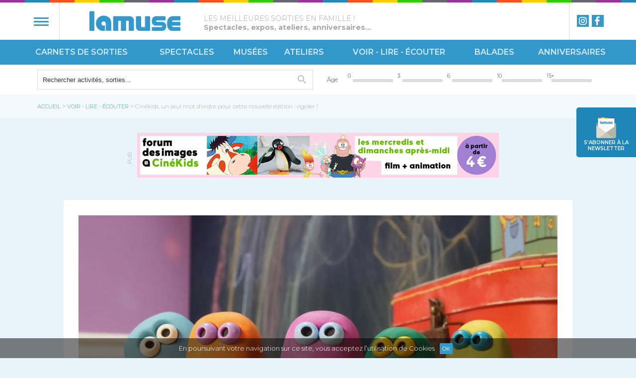

--- FILE ---
content_type: text/html; charset=UTF-8
request_url: https://www.lamuse.fr/voir-lire-enfants/cinekids-au-forum-des-images-la-science-fiction-a-hauteur-d-enfant-9622.html
body_size: 7234
content:
<!DOCTYPE html PUBLIC "-//W3C//DTD XHTML 1.0 Transitional//EN" "http://www.w3.org/TR/xhtml1/DTD/xhtml1-transitional.dtd">
<html xmlns="http://www.w3.org/1999/xhtml">
<head>
<meta http-equiv="Content-Type" content="text/html; charset=utf-8" />
<meta name="robots" content="index,follow" />
<meta name="rating" content="General">
<meta name="distribution" content="Global" />
<meta name="revisit-after" content="1 day" />
<meta name="description" content="Meilleures idées de sortie et activité pour enfant à Paris : spectacles, expos, musées, cinéma, ateliers, parcs et anniversaires enfant." />
<meta name="keywords" content="sortie enfant, activité pour enfant, sortir en famille, spectacle pour enfant, spectacles, anniversaire enfant, ateliers enfant, théâtre enfant, musée pour enfant à Paris" />
<meta name="viewport" content="initial-scale=1.0, width=device-width" />

<!--[if lt IE 9]>
<script src="//html5shim.googlecode.com/svn/trunk/html5.js"></script>
<![endif]-->

<meta property="og:type" content="website" />
<meta property="og:site_name" content="lamuse.fr"/>
<meta property="fb:admins" content="590614934,766967766"/>
<meta property='og:type' content='article' />
<meta property='og:title' content='LAMUSE | Cinékids, un seul mot d’ordre pour cette nouvelle édition : rigoler ! ' />
<meta property='og:description' content='Meilleures id&eacute;es de sortie et activit&eacute; pour enfant &agrave; Paris : spectacles, expos, mus&eacute;es, cin&eacute;ma, ateliers, parcs et anniversaires enfant.' />
<meta property='og:url' content='https://www.lamuse.fr/voir-lire-enfants/cinekids-au-forum-des-images-la-science-fiction-a-hauteur-d-enfant-9622.html' />
<meta property='og:image' content='https://www.lamuse.fr/images/logo_lamuse.png' />
<meta name="twitter:card" content="summary" />
<meta name="twitter:url" content="https://www.lamuse.fr/voir-lire-enfants/cinekids-au-forum-des-images-la-science-fiction-a-hauteur-d-enfant-9622.html" />
<meta name="twitter:title" content="LAMUSE | Cin&eacute;kids, un seul mot d&rsquo;ordre pour cette nouvelle &eacute;dition : rigoler ! " />
<meta name="twitter:description" content="Meilleures id&eacute;es de sortie et activit&eacute; pour enfant &agrave; Paris : spectacles, expos, mus&eacute;es, cin&eacute;ma, ateliers, parcs et anniversaires enfant." />
<meta name="twitter:image" content="https://www.lamuse.fr/images/logo_lamuse.png" />

<title>LAMUSE | Cinékids, un seul mot d’ordre pour cette nouvelle édition : rigoler ! </title>

<link rel="preconnect" href="https://fonts.googleapis.com">
<link rel="preconnect" href="https://fonts.gstatic.com" crossorigin>
<link href="https://fonts.googleapis.com/css2?family=Montserrat:ital,wght@0,100..900;1,100..900&display=swap" rel="stylesheet">

  
<script type="text/javascript" src="/js/jquery-1.12.3.min.js"></script>
<script type="text/javascript" src="/js/jquery-ui.js"></script>
<script type="text/javascript" src="/js/jquery.cookie.js"></script>
<script type="text/javascript" src="/js/search.js"></script>
<script type="text/javascript" src="/js/common.js"></script>
<script type="text/javascript" src="/js/display.js"></script>

<link rel="stylesheet" href="/css/style.css" type="text/css" />


<link rel="alternate" type="application/rss+xml" title="rss" href="" />
<!-- Google tag (gtag.js) -->
<script async src="https://www.googletagmanager.com/gtag/js?id=G-6DFTCR998F"></script>
<script>
  window.dataLayer = window.dataLayer || [];
  function gtag(){dataLayer.push(arguments);}
  gtag('js', new Date());

  gtag('config', 'G-6DFTCR998F');
</script>

<!-- Facebook Pixel Code -->
<script>
!function(f,b,e,v,n,t,s)
{if(f.fbq)return;n=f.fbq=function(){n.callMethod?
n.callMethod.apply(n,arguments):n.queue.push(arguments)};
if(!f._fbq)f._fbq=n;n.push=n;n.loaded=!0;n.version='2.0';
n.queue=[];t=b.createElement(e);t.async=!0;
t.src=v;s=b.getElementsByTagName(e)[0];
s.parentNode.insertBefore(t,s)}(window, document,'script',
'https://connect.facebook.net/en_US/fbevents.js');
fbq('init', '369721681062975');
fbq('track', 'PageView');
</script>
<noscript><img height="1" width="1" style="display:none"
src="https://www.facebook.com/tr?id=369721681062975&ev=PageView&noscript=1"
/></noscript></head>
<body class="page">
<header>
<div id="header-logo">
<div class="stripes"></div>
<div class="wrapper">
<div id="burger"><span></span><p>menu</p></div>
<a href="/" title="Lamuse" id="logo">
	<img src="/images/logo_lamuse.png" alt="Lamuse"></a>
	<h1>Lamuse</h1><h2 id="baseline">LES MEILLEURES SORTIES EN FAMILLE !  <b><br>Spectacles, expos, ateliers, anniversaires...</b></h2><div class="social">
<a href="https://www.facebook.com/lamuseFR" target="_blank" class="fb">Facebook</a><a href="https://www.instagram.com/lamuse.fr/" target="_blank" class="instagram">instagram</a></div>
</div>
</div>

<nav>
<a href="" class="close"><span></span></a>
<ul><li ><a href="/carnets-de-sorties-enfants">Carnets de sorties</a></li><li ><a href="/spectacles-enfants">Spectacles</a></li><li  class="subcat"><a href="/musees-enfants">Musées</a><div class="cat"><ul><li style="background-image:url(/media/thumb/main_peinture3.jpg);"><a href="/musees-enfants/ateliers-des-musees">Ateliers des musées</a></li><li style="background-image:url(/media/thumb/musee_tableaux.jpg);"><a href="/musees-enfants/expos-et-visites-guidees">Expos et Visites guidées</a></li></ul></div></li><li  class="subcat"><a href="/ateliers-enfants">Ateliers</a><div class="cat"><ul><li style="background-image:url(/media/thumb/atelierenfant2.jpg);"><a href="/ateliers-enfants/enfants">Enfants</a></li><li style="background-image:url(/media/thumb/parentsenfants2.jpg);"><a href="/ateliers-enfants/parents-et-enfants">Parents et enfants</a></li></ul></div></li><li  class="subcat"><a href="/voir-lire-ecouter-enfants">Voir - Lire - Écouter</a><div class="cat"><ul><li style="background-image:url(/media/thumb/enfant.png);"><a href="/voir-lire-ecouter-enfants/Ecouter">Écouter</a></li><li style="background-image:url(/media/thumb/lecture2.jpg);"><a href="/voir-lire-ecouter-enfants/lire">Lire</a></li><li style="background-image:url(/media/thumb/cinema2.jpg);"><a href="/voir-lire-ecouter-enfants/voir">Voir</a></li></ul></div></li><li  class="subcat"><a href="/balades-enfants">Balades</a><div class="cat"><ul><li style="background-image:url(/media/thumb/velo.jpg);"><a href="/balades-enfants/nature-et-monuments">Nature et Monuments</a></li><li style="background-image:url(/media/thumb/fille_ballon4.jpg);"><a href="/balades-enfants/parc-a-theme">Parc à thème</a></li><li style="background-image:url(/media/thumb/promenade2.jpg);"><a href="/balades-enfants/visites-guidees">Visites Guidées</a></li></ul></div></li><li ><a href="/anniversaires-enfants">Anniversaires</a></li></ul></nav>
<form id="search" method="post" action="/recherche">
<input type="hidden" name="action" value="search">
<input type="hidden" name="basedir" value="/">

<div class="wrapper">

	<div class="container quoi">
	<input type="text" name="quoi" id="search-quoi" value="Rechercher activités, sorties..." >
	<input type="hidden" name="label-quoi" value="Rechercher activités, sorties...">
	<div class="results"></div>
	</div>
	
	
	<div class="container field quelage inactive" data-field="age_deb">
<span>Âge</span>
<ul><li></li><li>
				<span class="age_deb">0</span>
				<a href="/age/0-3" class="tranche " data-deb="0" data-fin="3" ></a>
</li><li>
				<span class="age_deb">3</span>
				<a href="/age/3-6" class="tranche " data-deb="3" data-fin="6" ></a>
</li><li>
				<span class="age_deb">6</span>
				<a href="/age/6-10" class="tranche " data-deb="6" data-fin="10" ></a>
</li><li>
				<span class="age_deb">10</span>
				<a href="/age/10-15" class="tranche " data-deb="10" data-fin="15" ></a>
</li><li>
				<span class="age_deb">15+</span>
				<a href="/age/15-100" class="tranche " data-deb="15" data-fin="100" ></a>
</li>
</ul>
<button class="close"></button>
</div></div>
</form>
<a href="/newsletter" id="newsletter"><span>S'abonner à la </span>newsletter</a>
</header><div id="breadcrumbs">
<div class="wrapper">
<a href="">Accueil</a> > <a href="http://www.lamuse.fr/voir-lire-ecouter-enfants">Voir - Lire - Écouter</a> > <span>Cinékids, un seul mot d’ordre pour cette nouvelle édition : rigoler ! </span></div>
</div><div class="ads banniere" id="ad-787">
				<span class="pub">pub</span><a href="https://www.lamuse.fr/voir-lire-ecouter-enfants/cinekids-un-seul-mot-dordre-pour-cette-nouvelle-edition-rigoler-9622.html"  target="_blank" id="ad-787" class="ads"><img src="/pub/cinekids-lamuse-banniere-728x90-250821.jpg" alt="cinekids-lamuse-banniere-728x90-250821.jpg"  width="728" height="90" /></a></div>


<article class="page"><div class="wrapper article"><div class="image"><img src="/media/images/les_toutes_petites-1.jpg" title="" alt=""></div><h4 class="categorie">Voir - Lire - Écouter</h4><div class="rubrique">Voir</div><h3 class="title">Cinékids, un seul mot d’ordre pour cette nouvelle édition : rigoler ! </h3><div class="date">Du <div class="date_deb">14 <span class="month">déc.</span> 2025</div><span class="sep">&nbsp;au&nbsp;</span><div class="date_fin">31 <span class="month">mar.</span> 2026</div></div><div class="age"><span class="upper">3</span><hr><span class="lefter">8</span> ans</div><div class="coeurs"><span class="coeur"></span><span class="coeur"></span><span class="coeur"></span><span class="coeur"></span><span class="coeur"></span></div><div class="content">




<p><strong>Pour cette nouvelle édition des CinéKids, un seul mot d'ordre : Rigoler ! Farces, gags et cascades sont au rendez-vous de ce début d'année.<br /></strong>Le rire étant intemporel et sans frontières, la maladresse de Charlot dans son usine égale celle de Wallace dans son garage et les acrobaties d’Harold Lloyd font écho à celles de Raiponce fuyant sa tour. L’humour sera belge avec Cowboy et Indien, so british en compagnie de l’ours Paddington ou parisien avec les aventures de Chien Pourri et son ami Chaplapla…<br /><br />Lamuse soutient depuis de nombreuses années <strong>ce rendez-vous ciné dédié aux enfants de 18 mois à 8 ans</strong>.<strong> Des films choisis avec rigueur, les mercredis et dimanches, avec des des débats, et des activités !<br /><br /></strong>Une sortie cinéma dont les enfants se souviennent longtemps.</p>





<p><strong>Le programme de janvier 2026 : </strong></p>
<p><img style="float: left; margin: 5px 10px;" src="../media/full/wallace_et_gromit.jpg" alt="" width="200" /><strong>Mercredi 7 janvier à 15h </strong><br /><strong>Wallace et Gromit : la palme de la vengeance</strong><br /><strong>À partir de 6 ans</strong><br />Wallace invente un nain de jardin robotique nommé Norbot et lance une entreprise proposant ses services pour entretenir les jardins ! Gromit se sent dès lors délaissé et s’inquiète de la dépendance croissante de Wallace envers la technologie…<br />Séance suivie d'un débat. <strong><a href="https://www.forumdesimages.fr/wallace-et-gromit-la-palme-de-la-vengeance" target="_blank">RESERVATION</a></strong><br /><br /> <img style="float: left; margin: 5px 10px;" src="../media/full/asterix-1.jpg" alt="" width="200" /><strong>Mercredi 14 janvier à 15h</strong><br /><strong>Astérix, le domaine des dieux</strong><br /><strong>À partir de 6 ans.</strong><br />En 50 avant Jésus-Christ, un village peuplé d’irréductibles Gaulois résiste à l’envahisseur. Exaspéré par la situation, Jules César décide une nouvelle tactique : séduire ces barbares Gaulois. Mais Astérix et Obélix vont tout faire pour contrecarrer ses plans. <a href="https://www.forumdesimages.fr/asterix-le-domaine-des-dieux-0" target="_blank"><strong>RESERVATION</strong></a><br /><br /><img style="float: left; margin: 5px 10px;" src="../media/full/les_toutes_petites.jpg" alt="" width="200" /><strong>Dimanche 18 janvier à 16h </strong><br /><strong>Les toutes petites créatures</strong><br /><strong>À partir de 2 ans</strong><br />Suivez les aventures de Rose, Bleu, Orange, Jaune et Vert, un groupe de toutes petites créatures drôles et attachantes. À travers le jeu, ces petites créatures en pâte à modeler découvrent avec amusement le monde qui les entoure.<br />Un programme drôle et coloré qui aborde avec légèreté notre rapport aux autres !<br /><a href="https://www.forumdesimages.fr/les-toutes-petites-creatures"><strong>RESERVATION</strong></a><br /><br /><img style="float: left; margin: 5px 10px;" src="../media/full/monte_la_dessus.jpg" alt="" width="200" /> <strong>Mercredi 21 janvier à 15h </strong><br /><strong>Monte la-dessus</strong><br /><strong>À partir de 5 ans</strong><br />Harold, venu à Los Angeles pour faire fortune, survit de petits boulots. Il propose à son patron de faire la publicité du magasin en faisant escalader la façade par un ami acrobate… Viendra, viendra pas ?<br />Ce film aux trouvailles visuelles incessantes est un des sommets du cinéma burlesque, avec ses fameuses scènes d’escalade du gratte-ciel qui firent la renommée de Harold Lloyd.<br />Projection précédée d'une lecture. <a href="https://www.forumdesimages.fr/monte-la-dessus-3" target="_blank"><strong>RESERVATION</strong></a><br /><br /><img style="float: left; margin: 5px 10px;" src="../media/full/petits_contes.jpg" alt="" width="200" /><strong>Dimanche 25 janvier à 16 h</strong><br /><strong>Carte blanche au festival Ciné Junior</strong><br /><strong>À partir de 3 ans</strong><br />Les petits héros et petites héroïnes de ce programme partent à l’aventure et découvrent le monde qui les entoure ! <a href="https://www.forumdesimages.fr/avant-premiere-jeune-pousse-carte-blanche-au-festival-cine-junior" target="_blank"><strong>RESERVATION</strong></a><br /><br /><img style="float: left; margin: 5px 10px;" src="../media/full/paddington.jpg" alt="" width="200" /><strong>Mercredi 28 janvier à 15h</strong><br /><strong>Paddington</strong><br /><strong>À partir de 5 ans</strong><br />Paddington est un jeune ours péruvien fraîchement débarqué à Londres, à la recherche d’un foyer et d’une vie meilleure. Il réalise vite que la ville de ses rêves n’est pas aussi accueillante qu’il le croyait. Par chance, il rencontre la famille Brown qui décide de l’accueillir dans leur maison, où il devient peu à peu un membre à part entière.<br />Un bijou de tendresse et d’humour.<br /><a href="https://www.forumdesimages.fr/paddington-0" target="_blank"><strong>RESERVATION</strong></a> </p>
<p><strong>Les mercredis et dimanches après-midi<br /></strong><strong>1 film + 1 débat ou 1 activité <br /><br /></strong><a href="https://www.forumdesimages.fr/cinekids-eclats-de-rire" target="_blank"><strong>Découvrez l'intégralité du programme</strong></a></p>
<p> </p>
<iframe title="YouTube video player" src="https://www.youtube.com/embed/zsh3hHmUK8E?si=Pe030quqFKXM9iuz" width="560" height="315" frameborder="0" allowfullscreen="allowfullscreen"></iframe><div class="tags"><a href="http://www.lamuse.fr/recherche-tag/autres-idees-de-films" title="Autres idées de films" class="tag">Autres idées de films</a></div></div><aside><div class="infos"><h3>Horaires & Tarifs</h3><div class="tarif_article">Adulte 7,20&euro;<br />
Enfant (moins de 14 ans) 4,50&euro; Réduit 5,80&euro;<br />
4&euro; avec la carte Forum Liberté, pour la personne détentrice de la carte et ses accompagnants. 1 carte = 5 &euro;, valable un an, dans la limite de 5 places par séance (hors séances à tarification particulière)</div></div><div class="ads carre" id="ad-787">
				<span class="pub">pub</span><a href="https://www.forumdesimages.fr/cinekids-eclats-de-rire"  target="_blank" id="ad-787" class="ads"><img src="/pub/cinekids-lamuse-banniere-300x250-250821.jpg" alt="cinekids-lamuse-banniere-300x250-250821.jpg"  width="300" height="250" /></a></div></aside><div class="clr"></div></div>
<div class="author">
			<div class="wrapper">
				<div class="image" style="background-image:url(/media/images/muriel_desveaux.jpg);"></div>
				<span class="author">Par <b>Muriel Desveaux</b><br>M&egrave;re de trois filles, a travaill&eacute; au service marketing d&rsquo;une grande entreprise.&nbsp;Objectif 100% qualit&eacute; !</span>
				<div class="clr"></div>
			</div>
	</div><link rel="stylesheet" href="https://unpkg.com/leaflet@1.0.3/dist/leaflet.css" integrity="sha512-07I2e+7D8p6he1SIM+1twR5TIrhUQn9+I6yjqD53JQjFiMf8EtC93ty0/5vJTZGF8aAocvHYNEDJajGdNx1IsQ==" crossorigin=""/>
<script src="https://unpkg.com/leaflet@1.0.3/dist/leaflet.js" integrity="sha512-A7vV8IFfih/D732iSSKi20u/ooOfj/AGehOKq0f4vLT1Zr2Y+RX7C+w8A1gaSasGtRUZpF/NZgzSAu4/Gc41Lg==" crossorigin=""></script><div id="map"></div><script>

	var mymap = L.map("map",{ zoom:13,home: true,scrollWheelZoom: false}).setView([48.8572038, 2.34731299]);
		
	L.tileLayer("https://{s}.tile.openstreetmap.org/{z}/{x}/{y}.png", {
		maxZoom: 18,
		attribution: '&copy; <a href="https://www.openstreetmap.org/copyright">OpenStreetMap</a> contributors',
	}).addTo(mymap);

	L.marker([48.8572038, 2.34731299]).addTo(mymap)
		.bindPopup("<b>Forum des Halles</b><br>Les Halles<br>75001 Paris").openPopup();


	var popup = L.popup();

</script><div class="wrapper">
<div id="related">
<div>
<h3>Lire également</h3><article id="item-0"><a href="http://www.lamuse.fr/voir-lire-ecouter-enfants/les-trois-brigands-une-adaptation-tres-amusante-a-partir-du-conte-de-tomi-ungerer-6966.html"><div class="image"><img src="/media/thumb/cinekids_troisbrig.jpg" alt="" alt="Les trois brigands, une adaptation très amusante à partir du conte de Tomi Ungerer"></div><div class="catrub"><div class="nom_categorie">Voir - Lire - Écouter</div></div><div class="tarif-4">Moins de 10€</div><div class="coeurs"><span class="coeur"></span><span class="coeur"></span><span class="coeur"></span><span class="coeur"></span><span class="coeur"></span></div><div class="titre_article"><span>Les trois brigands, une adaptation très amusante à partir du conte de Tomi Ungerer</span></div><div class="lieu"><span>Espace Paris Plaine</span></div><div class="date"><span>Du <div class="date_deb">11 <span class="month">fév.</span> </div><span class="sep">&nbsp;au&nbsp;</span><div class="date_fin">28 <span class="month">fév.</span> 2026</div></span></div><div class="age"><span class="upper">3</span><hr><span class="lefter">8</span> ans</div></a></article><article id="item-1"><a href="http://www.lamuse.fr/voir-lire-ecouter-enfants/la-moufle-ou-le-choix-de-lentraide-10884.html"><div class="image"><img src="/media/thumb/la_moufle-1.jpg" alt="" alt="La Moufle ou Le choix de l’entraide"></div><div class="catrub"><div class="nom_categorie">Voir - Lire - Écouter</div></div><div class="coeurs"></div><div class="titre_article"><span>La Moufle ou Le choix de l’entraide</span></div><div class="age"><span class="upper">3</span><hr><span class="lefter">6</span> ans</div></a></article><article id="item-2"><a href="http://www.lamuse.fr/voir-lire-ecouter-enfants/promenons-nous-dans-les-mois-ou-la-promesse-dune-jolie-balade-animee-10886.html"><div class="image"><img src="/media/thumb/promenonsnous_1.jpg" alt="" alt="Promenons-nous dans les mois ou La promesse d’une jolie balade animée "></div><div class="catrub"><div class="nom_categorie">Voir - Lire - Écouter</div></div><div class="coeurs"></div><div class="titre_article"><span>Promenons-nous dans les mois ou La promesse d’une jolie balade animée </span></div><div class="age"><span class="upper">3</span><hr><span class="lefter">6</span> ans</div></a></article><div class="clr"></div></div>
</div>
</div></article>


<div id="contactlayer">
<h2>Contact</h2>
<div class="wrapper">
<div class="col">
	<img src="/images/pic_contact.png"> 
</div>
<div class="col">
<p>Envie de partager vos coups de cœurs, vos découvertes ?<br>
Vous avez particulièrement apprécié un spectacle, une visite, un film, un livre, l’organisation d’un anniversaire... <br>Cette rubrique « Contact » est la vôtre. N’hésitez pas à partager et échanger, nous serons bien évidemment attentifs à toutes vos suggestions !</p></div>
</div>
<div class="clr"></div>
<a href="contact" class="btn">Écrivez-nous</a>

</div>
<div id="tagcloud" class="wrapper"><a href="http://www.lamuse.fr/recherche-tag/autres-activites-gratuites" style="font-size:135.71428571429%;opacity:1.0714285714286;" >Autres activités gratuites</a> <a href="http://www.lamuse.fr/recherche-tag/autres-ateliers-a-decouvrir" style="font-size:150%;opacity:1.2142857142857;" >Autres ateliers à découvrir</a> <a href="http://www.lamuse.fr/recherche-tag/autres-idees-d-expos" style="font-size:171.42857142857%;opacity:1.4285714285714;" >Autres idées d expos</a> <a href="http://www.lamuse.fr/recherche-tag/autres-idees-de-balades" style="font-size:100%;opacity:0.71428571428571;" >Autres idées de balades</a> <a href="http://www.lamuse.fr/recherche-tag/autres-idees-de-concerts" style="font-size:114.28571428571%;opacity:0.85714285714286;" >Autres idées de concerts</a> <a href="http://www.lamuse.fr/recherche-tag/autres-idees-de-films" style="font-size:100%;opacity:0.71428571428571;" >Autres idées de films</a> <a href="http://www.lamuse.fr/recherche-tag/autres-idees-de-pieces-classiques" style="font-size:121.42857142857%;opacity:0.92857142857143;" >Autres idées de pièces classiques</a> <a href="http://www.lamuse.fr/recherche-tag/autres-idees-de-spectacles" style="font-size:200%;opacity:1.7142857142857;" >Autres idées de spectacles</a> <a href="http://www.lamuse.fr/recherche-tag/noel" style="font-size:100%;opacity:0.71428571428571;" >Noël</a> <a href="http://www.lamuse.fr/recherche-tag/parcours-bebe" style="font-size:164.28571428571%;opacity:1.3571428571429;" >Parcours bébé</a> <a href="http://www.lamuse.fr/recherche-tag/parcours-conte" style="font-size:114.28571428571%;opacity:0.85714285714286;" >Parcours conté</a> </div><footer>
<div class="wrapper">
<div class="col">
<div class="logo"></div>
<div class="baseline"><br>LES MEILLEURES SORTIES EN FAMILLE !  <b><br>Spectacles, expos, ateliers, anniversaires...</b></div><div class="social">
<a href="https://www.facebook.com/lamuseFR" target="_blank" class="fb">Facebook</a><a href="https://www.instagram.com/lamuse.fr/" target="_blank" class="instagram">instagram</a></div>
</div>

<div class="col">
<h5>Activités enfants</h5>
<a href="/carnets-de-sorties-enfants">Carnets de sorties</a><br><a href="/spectacles-enfants">Spectacles</a><br><a href="/musees-enfants">Musées</a><br><a href="/ateliers-enfants">Ateliers</a><br><a href="/voir-lire-ecouter-enfants">Voir - Lire - Écouter</a><br><a href="/balades-enfants">Balades</a><br><a href="/anniversaires-enfants">Anniversaires</a><br></div>

<div class="col">
<h5>Sortir en famille</h5>
<a href="/adresses-enfants/salles-de-spectacle">Salles de spectacle</a><br><a href="/adresses-enfants/parcs-et-jardins">Parcs et jardins</a><br><a href="/adresses-enfants/monuments">Monuments</a><br><a href="/adresses-enfants/espaces-culturels">Espaces culturels</a><br><a href="/adresses-enfants/musees">Musées</a><br><a href="/adresses-enfants/parcs-d-attractions">Parcs d'attractions</a><br><a href="/adresses-enfants/cinemas">Cinémas</a><br><a href="/adresses-enfants/autres">autres</a><br></div>

<div class="col">
<h5>LAMUSE.FR</h5>
<a href="/a-propos.html">A propos</a><br><a href="/partenariat-lamuse.html">Partenariat LAMUSE</a><br><a href="/mentions-legales.html">Mentions légales</a><br><a href="/contact.html">Contact</a><br><a href="/newsletter.html">newsletter</a><br></div>

</div>
<div class="clr"></div>
<a href="#top" class="top_link">Haut de la page</a>
<div class="stripes"></div>
</footer>
<script type="text/javascript" src="/js/cookies_accept.js"></script>
<link rel="stylesheet" type="text/css" href="/css/cookies.css" media="screen" />
<div id="cookie_banner">En poursuivant votre navigation sur ce site, vous acceptez l’utilisation de Cookies<button type="button">Ok</button></div>
<script type="text/javascript" src="/js/popin.js"></script>
<link rel="stylesheet" type="text/css" href="/css/popin.css" media="screen" />
<div class="overlay"></div>
<div id="newsletter_popin" class="popin">
<div class="stripes top"></div>
<div class="content">
<h3><b>NEWSLETTER</b></h3>
<p>Vous avez les enfants ?<br>Nous avons les idées !</p>
<p>Recevez notre newsletter hebdo<p><form id="newsletterForm" method="post" action="/newsletter">
	<input type="text" name="email_inscrits"  id="email_inscrits" placeholder="Email" />
	<input type="submit" name="inscription"  value="Je m'abonne gratuitement" />
	<input type="hidden" name="action" value="inscription" />
</form>
<a href="#" class="close">Non merci</a>
</div>
<div class="mention">* Nous ne cèderons jamais vos coordonnées à des tiers</div>
<span class="icon"></span>
<div class="stripes bot"></div>
</div>
</body>
</html>

--- FILE ---
content_type: text/css
request_url: https://www.lamuse.fr/css/popin.css
body_size: 564
content:
/*--------------------overlay &pop-ins----------------*/

.overlay {
	position: fixed;
	top: 0;left: 0;
	height: 100%;
	width: 100%;
	z-index: 10001;
	background:rgba(0, 0, 0, 0.7);
}

@media screen and (max-width:700px)  {
	.overlay { 
		display:none;
	}
}

#newsletter_popin {
	z-index: 10002;
	position: fixed;
	top: 50%;left: 50%;
	background: #fff;
	width: 600px;
	height: 320px;
	margin-top: -200px;
	margin-left: -300px;
	text-align: left;
}
#newsletter_popin span.close {
	position: absolute;
	right: -15px;
	top: -15px;
	width: 30px;height: 30px;line-height: 28px;
	background: #1f86ba url(../images/sprite_lamuse.png)no-repeat -575px -757px;
	color: #fff;
	-webkit-border-radius: 50%;
	-moz-border-radius: 50%;
	border-radius: 50%;
	text-align: center;
	border: 3px solid #fff;
	font-size:1.2em;font-weight: bold;
	cursor: hand;
}
#newsletter_popin .icon {
	display: inline-block;
	position: absolute;
	right: 50px;
	top: 50%;margin-top: -103px;
	width: 208px;
	height: 208px;
	background:url(../images/sprite_lamuse.png) no-repeat -123px -372px;
}
.stripes.bot {
	position: absolute;bottom: 0px;
	width: 100%;
}
#newsletter_popin .content {
	width: 50%;
	padding: 30px 30px 0 30px;
}
#newsletter_popin .mention {
	text-align: left;
	font-size: .85em;
	color: #999;
	padding-left: 30px;
}
#newsletter_popin h3 {
	font-size: 2em;
	margin-bottom: 10px;
	font-weight: 200;
	line-height: .9em;
}
#newsletter_popin input {
	width: 100%;
	padding: 5px;
	line-height: 24px;
	margin: 15px 0;
	border: 1px solid #ddd;
}
#newsletter_popin input {
	width: 100%;
	padding: 0 10px;
	line-height: 40px;
	margin: 2px 0;
	font-size: 13px;
	border: 1px solid #ddd;
}
#newsletter_popin input[type=submit] {
	color: #fff;
	font-weight: 600;
	text-transform: uppercase;
	background:#1f86ba;
	transition: all 0.3s ease-in-out, transform 0.3s ease-in-out;
	cursor: pointer;
	border: 0;
}
#newsletter_popin input[type=submit]:hover {
	background-color: #000;
}
#newsletter_popin a.close {
	display: block;width: 100%;
	line-height: 40px;
	text-align: center;
}
#newsletter_popin a.close:hover {
	text-decoration: underline;
}

--- FILE ---
content_type: application/javascript
request_url: https://www.lamuse.fr/js/popin.js
body_size: 54
content:
// JavaScript Document
$(document).ready(function() {
		
		$('.overlay,.popin').hide();
		if ($(window).width() >= 760 ) {
		
			setTimeout(function() {
			    $('.overlay,.popin').fadeIn();
			}, 10000);	
				
			$('a.close').click(function () {
					$('.overlay, .popin').hide();
					return false;	
			});
		}
});	
//-->
